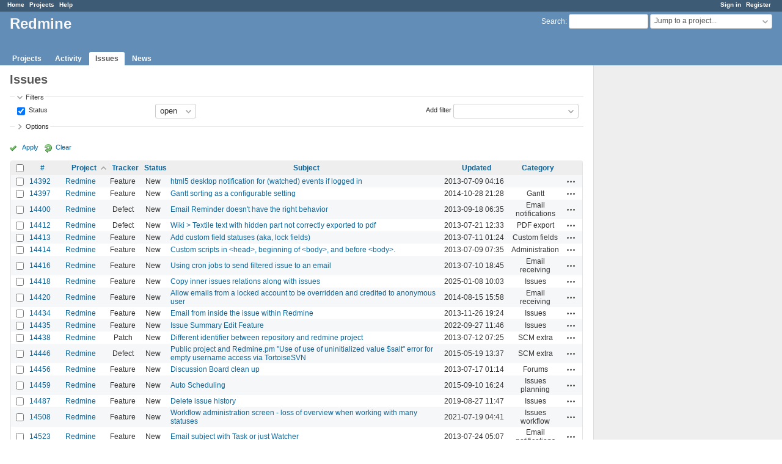

--- FILE ---
content_type: text/html; charset=utf-8
request_url: https://www.google.com/recaptcha/api2/aframe
body_size: 247
content:
<!DOCTYPE HTML><html><head><meta http-equiv="content-type" content="text/html; charset=UTF-8"></head><body><script nonce="oYd6ucurTgwL3d8-N99nKQ">/** Anti-fraud and anti-abuse applications only. See google.com/recaptcha */ try{var clients={'sodar':'https://pagead2.googlesyndication.com/pagead/sodar?'};window.addEventListener("message",function(a){try{if(a.source===window.parent){var b=JSON.parse(a.data);var c=clients[b['id']];if(c){var d=document.createElement('img');d.src=c+b['params']+'&rc='+(localStorage.getItem("rc::a")?sessionStorage.getItem("rc::b"):"");window.document.body.appendChild(d);sessionStorage.setItem("rc::e",parseInt(sessionStorage.getItem("rc::e")||0)+1);localStorage.setItem("rc::h",'1768594267065');}}}catch(b){}});window.parent.postMessage("_grecaptcha_ready", "*");}catch(b){}</script></body></html>